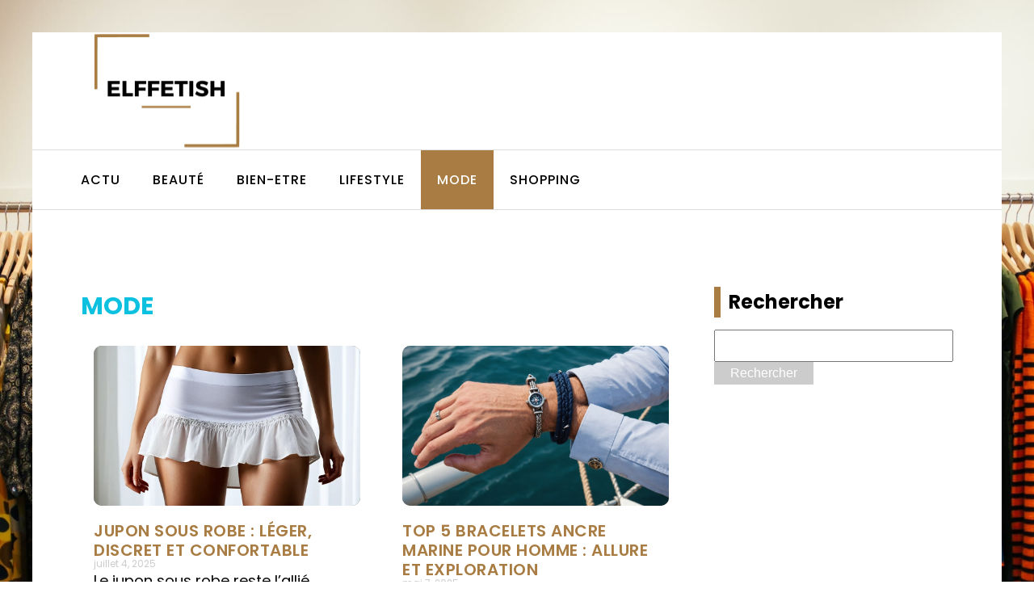

--- FILE ---
content_type: text/html; charset=UTF-8
request_url: https://elffetish.com/category/mode
body_size: 13893
content:
<!DOCTYPE html>
<html lang="fr-FR" >
<head>
<meta charset="UTF-8">
<meta name="viewport" content="width=device-width, initial-scale=1.0">
<!-- WP_HEAD() START -->


<meta name='robots' content='index, follow, max-image-preview:large, max-snippet:-1, max-video-preview:-1' />
	<style>img:is([sizes="auto" i], [sizes^="auto," i]) { contain-intrinsic-size: 3000px 1500px }</style>
	
	<!-- This site is optimized with the Yoast SEO plugin v26.3 - https://yoast.com/wordpress/plugins/seo/ -->
	<title>Mode Archives - elffetish</title>
<link data-wpr-hosted-gf-parameters="family=Poppins%3A100%2C200%2C300%2C400%2C500%2C600%2C700%2C800%2C900%7CPoppins%3A100%2C200%2C300%2C400%2C500%2C600%2C700%2C800%2C900&display=swap" href="https://elffetish.com/wp-content/cache/fonts/1/google-fonts/css/e/8/8/cd7310f0ecc92040a0e6c9c8b4af1.css" rel="stylesheet">
	<link rel="canonical" href="https://elffetish.com/category/mode" />
	<meta property="og:locale" content="fr_FR" />
	<meta property="og:type" content="article" />
	<meta property="og:title" content="Mode Archives - elffetish" />
	<meta property="og:url" content="https://elffetish.com/category/mode" />
	<meta property="og:site_name" content="elffetish" />
	<meta name="twitter:card" content="summary_large_image" />
	<script type="application/ld+json" class="yoast-schema-graph">{"@context":"https://schema.org","@graph":[{"@type":"CollectionPage","@id":"https://elffetish.com/category/mode","url":"https://elffetish.com/category/mode","name":"Mode Archives - elffetish","isPartOf":{"@id":"https://elffetish.com/#website"},"primaryImageOfPage":{"@id":"https://elffetish.com/category/mode#primaryimage"},"image":{"@id":"https://elffetish.com/category/mode#primaryimage"},"thumbnailUrl":"https://elffetish.com/wp-content/uploads/2025/07/temp-imagejpg.webp","breadcrumb":{"@id":"https://elffetish.com/category/mode#breadcrumb"},"inLanguage":"fr-FR"},{"@type":"ImageObject","inLanguage":"fr-FR","@id":"https://elffetish.com/category/mode#primaryimage","url":"https://elffetish.com/wp-content/uploads/2025/07/temp-imagejpg.webp","contentUrl":"https://elffetish.com/wp-content/uploads/2025/07/temp-imagejpg.webp","width":1200,"height":624},{"@type":"BreadcrumbList","@id":"https://elffetish.com/category/mode#breadcrumb","itemListElement":[{"@type":"ListItem","position":1,"name":"Home","item":"https://elffetish.com/"},{"@type":"ListItem","position":2,"name":"Mode"}]},{"@type":"WebSite","@id":"https://elffetish.com/#website","url":"https://elffetish.com/","name":"elffetish","description":"elffetish","potentialAction":[{"@type":"SearchAction","target":{"@type":"EntryPoint","urlTemplate":"https://elffetish.com/?s={search_term_string}"},"query-input":{"@type":"PropertyValueSpecification","valueRequired":true,"valueName":"search_term_string"}}],"inLanguage":"fr-FR"}]}</script>
	<!-- / Yoast SEO plugin. -->


<link href='https://fonts.gstatic.com' crossorigin rel='preconnect' />
<link rel="alternate" type="application/rss+xml" title="elffetish &raquo; Flux de la catégorie Mode" href="https://elffetish.com/category/mode/feed" />
<link rel='stylesheet' id='wp-block-library-css' href='https://elffetish.com/wp-includes/css/dist/block-library/style.min.css?ver=6.8.3' type='text/css' media='all' />
<style id='classic-theme-styles-inline-css' type='text/css'>
/*! This file is auto-generated */
.wp-block-button__link{color:#fff;background-color:#32373c;border-radius:9999px;box-shadow:none;text-decoration:none;padding:calc(.667em + 2px) calc(1.333em + 2px);font-size:1.125em}.wp-block-file__button{background:#32373c;color:#fff;text-decoration:none}
</style>
<style id='global-styles-inline-css' type='text/css'>
:root{--wp--preset--aspect-ratio--square: 1;--wp--preset--aspect-ratio--4-3: 4/3;--wp--preset--aspect-ratio--3-4: 3/4;--wp--preset--aspect-ratio--3-2: 3/2;--wp--preset--aspect-ratio--2-3: 2/3;--wp--preset--aspect-ratio--16-9: 16/9;--wp--preset--aspect-ratio--9-16: 9/16;--wp--preset--color--black: #000000;--wp--preset--color--cyan-bluish-gray: #abb8c3;--wp--preset--color--white: #ffffff;--wp--preset--color--pale-pink: #f78da7;--wp--preset--color--vivid-red: #cf2e2e;--wp--preset--color--luminous-vivid-orange: #ff6900;--wp--preset--color--luminous-vivid-amber: #fcb900;--wp--preset--color--light-green-cyan: #7bdcb5;--wp--preset--color--vivid-green-cyan: #00d084;--wp--preset--color--pale-cyan-blue: #8ed1fc;--wp--preset--color--vivid-cyan-blue: #0693e3;--wp--preset--color--vivid-purple: #9b51e0;--wp--preset--gradient--vivid-cyan-blue-to-vivid-purple: linear-gradient(135deg,rgba(6,147,227,1) 0%,rgb(155,81,224) 100%);--wp--preset--gradient--light-green-cyan-to-vivid-green-cyan: linear-gradient(135deg,rgb(122,220,180) 0%,rgb(0,208,130) 100%);--wp--preset--gradient--luminous-vivid-amber-to-luminous-vivid-orange: linear-gradient(135deg,rgba(252,185,0,1) 0%,rgba(255,105,0,1) 100%);--wp--preset--gradient--luminous-vivid-orange-to-vivid-red: linear-gradient(135deg,rgba(255,105,0,1) 0%,rgb(207,46,46) 100%);--wp--preset--gradient--very-light-gray-to-cyan-bluish-gray: linear-gradient(135deg,rgb(238,238,238) 0%,rgb(169,184,195) 100%);--wp--preset--gradient--cool-to-warm-spectrum: linear-gradient(135deg,rgb(74,234,220) 0%,rgb(151,120,209) 20%,rgb(207,42,186) 40%,rgb(238,44,130) 60%,rgb(251,105,98) 80%,rgb(254,248,76) 100%);--wp--preset--gradient--blush-light-purple: linear-gradient(135deg,rgb(255,206,236) 0%,rgb(152,150,240) 100%);--wp--preset--gradient--blush-bordeaux: linear-gradient(135deg,rgb(254,205,165) 0%,rgb(254,45,45) 50%,rgb(107,0,62) 100%);--wp--preset--gradient--luminous-dusk: linear-gradient(135deg,rgb(255,203,112) 0%,rgb(199,81,192) 50%,rgb(65,88,208) 100%);--wp--preset--gradient--pale-ocean: linear-gradient(135deg,rgb(255,245,203) 0%,rgb(182,227,212) 50%,rgb(51,167,181) 100%);--wp--preset--gradient--electric-grass: linear-gradient(135deg,rgb(202,248,128) 0%,rgb(113,206,126) 100%);--wp--preset--gradient--midnight: linear-gradient(135deg,rgb(2,3,129) 0%,rgb(40,116,252) 100%);--wp--preset--font-size--small: 13px;--wp--preset--font-size--medium: 20px;--wp--preset--font-size--large: 36px;--wp--preset--font-size--x-large: 42px;--wp--preset--spacing--20: 0.44rem;--wp--preset--spacing--30: 0.67rem;--wp--preset--spacing--40: 1rem;--wp--preset--spacing--50: 1.5rem;--wp--preset--spacing--60: 2.25rem;--wp--preset--spacing--70: 3.38rem;--wp--preset--spacing--80: 5.06rem;--wp--preset--shadow--natural: 6px 6px 9px rgba(0, 0, 0, 0.2);--wp--preset--shadow--deep: 12px 12px 50px rgba(0, 0, 0, 0.4);--wp--preset--shadow--sharp: 6px 6px 0px rgba(0, 0, 0, 0.2);--wp--preset--shadow--outlined: 6px 6px 0px -3px rgba(255, 255, 255, 1), 6px 6px rgba(0, 0, 0, 1);--wp--preset--shadow--crisp: 6px 6px 0px rgba(0, 0, 0, 1);}:where(.is-layout-flex){gap: 0.5em;}:where(.is-layout-grid){gap: 0.5em;}body .is-layout-flex{display: flex;}.is-layout-flex{flex-wrap: wrap;align-items: center;}.is-layout-flex > :is(*, div){margin: 0;}body .is-layout-grid{display: grid;}.is-layout-grid > :is(*, div){margin: 0;}:where(.wp-block-columns.is-layout-flex){gap: 2em;}:where(.wp-block-columns.is-layout-grid){gap: 2em;}:where(.wp-block-post-template.is-layout-flex){gap: 1.25em;}:where(.wp-block-post-template.is-layout-grid){gap: 1.25em;}.has-black-color{color: var(--wp--preset--color--black) !important;}.has-cyan-bluish-gray-color{color: var(--wp--preset--color--cyan-bluish-gray) !important;}.has-white-color{color: var(--wp--preset--color--white) !important;}.has-pale-pink-color{color: var(--wp--preset--color--pale-pink) !important;}.has-vivid-red-color{color: var(--wp--preset--color--vivid-red) !important;}.has-luminous-vivid-orange-color{color: var(--wp--preset--color--luminous-vivid-orange) !important;}.has-luminous-vivid-amber-color{color: var(--wp--preset--color--luminous-vivid-amber) !important;}.has-light-green-cyan-color{color: var(--wp--preset--color--light-green-cyan) !important;}.has-vivid-green-cyan-color{color: var(--wp--preset--color--vivid-green-cyan) !important;}.has-pale-cyan-blue-color{color: var(--wp--preset--color--pale-cyan-blue) !important;}.has-vivid-cyan-blue-color{color: var(--wp--preset--color--vivid-cyan-blue) !important;}.has-vivid-purple-color{color: var(--wp--preset--color--vivid-purple) !important;}.has-black-background-color{background-color: var(--wp--preset--color--black) !important;}.has-cyan-bluish-gray-background-color{background-color: var(--wp--preset--color--cyan-bluish-gray) !important;}.has-white-background-color{background-color: var(--wp--preset--color--white) !important;}.has-pale-pink-background-color{background-color: var(--wp--preset--color--pale-pink) !important;}.has-vivid-red-background-color{background-color: var(--wp--preset--color--vivid-red) !important;}.has-luminous-vivid-orange-background-color{background-color: var(--wp--preset--color--luminous-vivid-orange) !important;}.has-luminous-vivid-amber-background-color{background-color: var(--wp--preset--color--luminous-vivid-amber) !important;}.has-light-green-cyan-background-color{background-color: var(--wp--preset--color--light-green-cyan) !important;}.has-vivid-green-cyan-background-color{background-color: var(--wp--preset--color--vivid-green-cyan) !important;}.has-pale-cyan-blue-background-color{background-color: var(--wp--preset--color--pale-cyan-blue) !important;}.has-vivid-cyan-blue-background-color{background-color: var(--wp--preset--color--vivid-cyan-blue) !important;}.has-vivid-purple-background-color{background-color: var(--wp--preset--color--vivid-purple) !important;}.has-black-border-color{border-color: var(--wp--preset--color--black) !important;}.has-cyan-bluish-gray-border-color{border-color: var(--wp--preset--color--cyan-bluish-gray) !important;}.has-white-border-color{border-color: var(--wp--preset--color--white) !important;}.has-pale-pink-border-color{border-color: var(--wp--preset--color--pale-pink) !important;}.has-vivid-red-border-color{border-color: var(--wp--preset--color--vivid-red) !important;}.has-luminous-vivid-orange-border-color{border-color: var(--wp--preset--color--luminous-vivid-orange) !important;}.has-luminous-vivid-amber-border-color{border-color: var(--wp--preset--color--luminous-vivid-amber) !important;}.has-light-green-cyan-border-color{border-color: var(--wp--preset--color--light-green-cyan) !important;}.has-vivid-green-cyan-border-color{border-color: var(--wp--preset--color--vivid-green-cyan) !important;}.has-pale-cyan-blue-border-color{border-color: var(--wp--preset--color--pale-cyan-blue) !important;}.has-vivid-cyan-blue-border-color{border-color: var(--wp--preset--color--vivid-cyan-blue) !important;}.has-vivid-purple-border-color{border-color: var(--wp--preset--color--vivid-purple) !important;}.has-vivid-cyan-blue-to-vivid-purple-gradient-background{background: var(--wp--preset--gradient--vivid-cyan-blue-to-vivid-purple) !important;}.has-light-green-cyan-to-vivid-green-cyan-gradient-background{background: var(--wp--preset--gradient--light-green-cyan-to-vivid-green-cyan) !important;}.has-luminous-vivid-amber-to-luminous-vivid-orange-gradient-background{background: var(--wp--preset--gradient--luminous-vivid-amber-to-luminous-vivid-orange) !important;}.has-luminous-vivid-orange-to-vivid-red-gradient-background{background: var(--wp--preset--gradient--luminous-vivid-orange-to-vivid-red) !important;}.has-very-light-gray-to-cyan-bluish-gray-gradient-background{background: var(--wp--preset--gradient--very-light-gray-to-cyan-bluish-gray) !important;}.has-cool-to-warm-spectrum-gradient-background{background: var(--wp--preset--gradient--cool-to-warm-spectrum) !important;}.has-blush-light-purple-gradient-background{background: var(--wp--preset--gradient--blush-light-purple) !important;}.has-blush-bordeaux-gradient-background{background: var(--wp--preset--gradient--blush-bordeaux) !important;}.has-luminous-dusk-gradient-background{background: var(--wp--preset--gradient--luminous-dusk) !important;}.has-pale-ocean-gradient-background{background: var(--wp--preset--gradient--pale-ocean) !important;}.has-electric-grass-gradient-background{background: var(--wp--preset--gradient--electric-grass) !important;}.has-midnight-gradient-background{background: var(--wp--preset--gradient--midnight) !important;}.has-small-font-size{font-size: var(--wp--preset--font-size--small) !important;}.has-medium-font-size{font-size: var(--wp--preset--font-size--medium) !important;}.has-large-font-size{font-size: var(--wp--preset--font-size--large) !important;}.has-x-large-font-size{font-size: var(--wp--preset--font-size--x-large) !important;}
:where(.wp-block-post-template.is-layout-flex){gap: 1.25em;}:where(.wp-block-post-template.is-layout-grid){gap: 1.25em;}
:where(.wp-block-columns.is-layout-flex){gap: 2em;}:where(.wp-block-columns.is-layout-grid){gap: 2em;}
:root :where(.wp-block-pullquote){font-size: 1.5em;line-height: 1.6;}
</style>
<link data-minify="1" rel='stylesheet' id='dscf7-math-captcha-style-css' href='https://elffetish.com/wp-content/cache/min/1/wp-content/plugins/ds-cf7-math-captcha/assets/css/style.css?ver=1754891717' type='text/css' media='' />
<link data-minify="1" rel='stylesheet' id='oxygen-css' href='https://elffetish.com/wp-content/cache/min/1/wp-content/plugins/oxygen/component-framework/oxygen.css?ver=1754891502' type='text/css' media='all' />
<style id='rocket-lazyload-inline-css' type='text/css'>
.rll-youtube-player{position:relative;padding-bottom:56.23%;height:0;overflow:hidden;max-width:100%;}.rll-youtube-player:focus-within{outline: 2px solid currentColor;outline-offset: 5px;}.rll-youtube-player iframe{position:absolute;top:0;left:0;width:100%;height:100%;z-index:100;background:0 0}.rll-youtube-player img{bottom:0;display:block;left:0;margin:auto;max-width:100%;width:100%;position:absolute;right:0;top:0;border:none;height:auto;-webkit-transition:.4s all;-moz-transition:.4s all;transition:.4s all}.rll-youtube-player img:hover{-webkit-filter:brightness(75%)}.rll-youtube-player .play{height:100%;width:100%;left:0;top:0;position:absolute;background:var(--wpr-bg-842568bc-43ac-4829-b711-7256840c8453) no-repeat center;background-color: transparent !important;cursor:pointer;border:none;}
</style>
<script type="text/javascript" src="https://elffetish.com/wp-includes/js/jquery/jquery.min.js?ver=3.7.1" id="jquery-core-js"></script>
<link rel="https://api.w.org/" href="https://elffetish.com/wp-json/" /><link rel="alternate" title="JSON" type="application/json" href="https://elffetish.com/wp-json/wp/v2/categories/10" /><link rel="EditURI" type="application/rsd+xml" title="RSD" href="https://elffetish.com/xmlrpc.php?rsd" />
<meta name="generator" content="WordPress 6.8.3" />
<meta name="robots" content="noarchive"><link rel="icon" href="https://elffetish.com/wp-content/uploads/2023/09/cropped-Logo-elffetish-e1695036500627-32x32.png" sizes="32x32" />
<link rel="icon" href="https://elffetish.com/wp-content/uploads/2023/09/cropped-Logo-elffetish-e1695036500627-192x192.png" sizes="192x192" />
<link rel="apple-touch-icon" href="https://elffetish.com/wp-content/uploads/2023/09/cropped-Logo-elffetish-e1695036500627-180x180.png" />
<meta name="msapplication-TileImage" content="https://elffetish.com/wp-content/uploads/2023/09/cropped-Logo-elffetish-e1695036500627-270x270.png" />
		<style type="text/css" id="wp-custom-css">
			/*variable couleur*/
:root {
	--main-bg-cat: #F68003;
	--main-bg-head-sidebar: #80CC29;
	--main-bg-submit: #000;
	--main-btn-read: #000;
}
/* fin variable couleur*/
/* radius image */
.rpwwt-widget ul li img
{
  border-radius: 10px;
}

.oxy-post-image-fixed-ratio
{
  border-radius: 10px;
}

.oxy-post-image
{
  border-radius: 10px;
}

.swiper-container
{
  width: 100%;
  border-radius: 10px;
}

.oxy-post-padding
{
  border-radius: 10px;
}

.custom-content
{
  border-radius: 10px;
}

a.oxy-post-image {
    border-radius: 10px;
}

h2.widgettitle img {
    border-radius: 10px;
}

aside img {
    border-radius: 10px;
}

.oxy-post-overlay {
    border-radius: 10px;
}

.oxy-post-image {
    border-radius: 10px;
}

.oxy-post {
    border-radius: 10px;
}

.single img {
    border-radius: 10px;
}

.oxy-post-image-overlay {
  border-radius: 10px;
}
/* fin radius image */
section#section-2-176 #_posts_grid-4-176 > .oxy-posts > :nth-child(1) {
    grid-column: span 8 !important;
}
section#section-2-176 #_posts_grid-4-176 > .oxy-posts > :nth-child(2) {
    grid-column: span 4 !important;
}
section#section-2-176 #_posts_grid-4-176 > .oxy-posts > :nth-child(3) {
    grid-column: span 4 !important;
}
section#section-2-176 #_posts_grid-4-176 .oxy-post:nth-child(1) .oxy-post-title {
    font-size: 25px !important;
}
section#section-2-176 #_posts_grid-4-176 > .oxy-posts > :nth-child(1) {
    height: 60vh !important;
}
section#section-2-176 .oxy-post-image.rocket-lazyload.entered.lazyloaded {
    justify-content: end;
}
.custom-content {
    background: #0000004f;
    padding: 10px;
}
.oxy-post-meta {
    color: #fff;
    font-size: 12px;
}

/*S1*/

.grid-custom .oxy-post {
    width: 100% !important;
	  padding: 0em 1em !important;
}
.custom-date {
    font-size: 12px;
    color: #cccccc;
}
.left-img .oxy-post {
    align-items: start !important;
    margin-bottom: 1em !important;
}

aside li {
    list-style: none;
}

h2.widgettitle {
    padding: 0px 10px;
    border-left: 8px solid #A87C43;
	text-align:left;
}

form#searchform {
    margin: 15px 0px;
	text-align:left;
}

input#s {
    height: 40px;
    width: 100%;
}

input#searchsubmit {
    border: 0px;
    padding: 5px 20px;
    background: #cccccc;
    color: #fff;
}

.ftr-img img {
    width: 100%;
    height: auto;
}

.oxy-post-image.rocket-lazyload.entered.lazyloaded {
    border-radius: 10px;
}

a.oxy-post-image {
    border-radius: 10px;
}

.oxy-post-image-fixed-ratio.rocket-lazyload.entered.lazyloaded {
    border-radius: 10px;
}

@media (max-width: 500px){
	section#section-2-176 #_posts_grid-4-176 > .oxy-posts > :nth-child(1) {
    height: auto !important;
}
	section#section-2-176 #_posts_grid-4-176 > .oxy-posts > :nth-child(1) {
    grid-column: span 4 !important;
}


}		</style>
		<link data-minify="1" rel='stylesheet' id='oxygen-cache-24-css' href='https://elffetish.com/wp-content/cache/min/1/wp-content/uploads/oxygen/css/24.css?ver=1754891502' type='text/css' media='all' />
<link data-minify="1" rel='stylesheet' id='oxygen-cache-21-css' href='https://elffetish.com/wp-content/cache/min/1/wp-content/uploads/oxygen/css/21.css?ver=1754891577' type='text/css' media='all' />
<link data-minify="1" rel='stylesheet' id='oxygen-universal-styles-css' href='https://elffetish.com/wp-content/cache/background-css/1/elffetish.com/wp-content/cache/min/1/wp-content/uploads/oxygen/css/universal.css?ver=1754891502&wpr_t=1767111433' type='text/css' media='all' />
<noscript><style id="rocket-lazyload-nojs-css">.rll-youtube-player, [data-lazy-src]{display:none !important;}</style></noscript><!-- END OF WP_HEAD() -->
<style id="wpr-lazyload-bg-container"></style><style id="wpr-lazyload-bg-exclusion"></style>
<noscript>
<style id="wpr-lazyload-bg-nostyle">.oxy-pro-menu .oxy-pro-menu-off-canvas-container,.oxy-pro-menu .oxy-pro-menu-open-container{--wpr-bg-7867f1fa-5440-46f3-ba6b-43cd163ec84a: url('https://elffetish.com/wp-content/cache/min/1/wp-content/uploads/oxygen/css/');}body{--wpr-bg-b68717fb-9b46-4f9e-be49-ea33cccf1c6e: url('https://elffetish.com/wp-content/uploads/2023/09/elffetish-img.jpg');}.rll-youtube-player .play{--wpr-bg-842568bc-43ac-4829-b711-7256840c8453: url('https://elffetish.com/wp-content/plugins/wp-rocket/assets/img/youtube.png');}</style>
</noscript>
<script type="application/javascript">const rocket_pairs = [{"selector":".oxy-pro-menu .oxy-pro-menu-off-canvas-container,.oxy-pro-menu .oxy-pro-menu-open-container","style":".oxy-pro-menu .oxy-pro-menu-off-canvas-container,.oxy-pro-menu .oxy-pro-menu-open-container{--wpr-bg-7867f1fa-5440-46f3-ba6b-43cd163ec84a: url('https:\/\/elffetish.com\/wp-content\/cache\/min\/1\/wp-content\/uploads\/oxygen\/css\/');}","hash":"7867f1fa-5440-46f3-ba6b-43cd163ec84a","url":"https:\/\/elffetish.com\/wp-content\/cache\/min\/1\/wp-content\/uploads\/oxygen\/css\/"},{"selector":"body","style":"body{--wpr-bg-b68717fb-9b46-4f9e-be49-ea33cccf1c6e: url('https:\/\/elffetish.com\/wp-content\/uploads\/2023\/09\/elffetish-img.jpg');}","hash":"b68717fb-9b46-4f9e-be49-ea33cccf1c6e","url":"https:\/\/elffetish.com\/wp-content\/uploads\/2023\/09\/elffetish-img.jpg"},{"selector":".rll-youtube-player .play","style":".rll-youtube-player .play{--wpr-bg-842568bc-43ac-4829-b711-7256840c8453: url('https:\/\/elffetish.com\/wp-content\/plugins\/wp-rocket\/assets\/img\/youtube.png');}","hash":"842568bc-43ac-4829-b711-7256840c8453","url":"https:\/\/elffetish.com\/wp-content\/plugins\/wp-rocket\/assets\/img\/youtube.png"}]; const rocket_excluded_pairs = [];</script><meta name="generator" content="WP Rocket 3.20.0.3" data-wpr-features="wpr_lazyload_css_bg_img wpr_minify_js wpr_lazyload_images wpr_lazyload_iframes wpr_image_dimensions wpr_minify_css wpr_preload_links wpr_host_fonts_locally" /></head>
<body class="archive category category-mode category-10 wp-theme-oxygen-is-not-a-theme  wp-embed-responsive oxygen-body" >




						<div id="div_block-59-140" class="ct-div-block" ><section id="section-73-140" class=" ct-section" ><div class="ct-section-inner-wrap"><a id="link-12-225" class="ct-link atomic-logo" href="/" target="_self"  ><img width="500" height="291"  id="image-13-225" alt="" src="data:image/svg+xml,%3Csvg%20xmlns='http://www.w3.org/2000/svg'%20viewBox='0%200%20500%20291'%3E%3C/svg%3E" class="ct-image" data-lazy-src="https://elffetish.com/wp-content/uploads/2023/09/Logo-elffetish-e1695036500627.png"/><noscript><img width="500" height="291"  id="image-13-225" alt="" src="https://elffetish.com/wp-content/uploads/2023/09/Logo-elffetish-e1695036500627.png" class="ct-image"/></noscript></a></div></section><header id="_header-2-225" class="oxy-header-wrapper oxy-overlay-header oxy-header" ><div id="_header_row-10-225" class="oxy-header-row" ><div class="oxy-header-container"><div id="_header_left-11-225" class="oxy-header-left" ><nav id="_nav_menu-17-225" class="oxy-nav-menu oxy-nav-menu-dropdowns" ><div class='oxy-menu-toggle'><div class='oxy-nav-menu-hamburger-wrap'><div class='oxy-nav-menu-hamburger'><div class='oxy-nav-menu-hamburger-line'></div><div class='oxy-nav-menu-hamburger-line'></div><div class='oxy-nav-menu-hamburger-line'></div></div></div></div><div class="menu-mainmenu-container"><ul id="menu-mainmenu" class="oxy-nav-menu-list"><li id="menu-item-101" class="menu-item menu-item-type-taxonomy menu-item-object-category menu-item-101"><a href="https://elffetish.com/category/actu">Actu</a></li>
<li id="menu-item-102" class="menu-item menu-item-type-taxonomy menu-item-object-category menu-item-102"><a href="https://elffetish.com/category/beaute">Beauté</a></li>
<li id="menu-item-103" class="menu-item menu-item-type-taxonomy menu-item-object-category menu-item-103"><a href="https://elffetish.com/category/bien-etre">Bien-etre</a></li>
<li id="menu-item-104" class="menu-item menu-item-type-taxonomy menu-item-object-category menu-item-104"><a href="https://elffetish.com/category/lifestyle">Lifestyle</a></li>
<li id="menu-item-105" class="menu-item menu-item-type-taxonomy menu-item-object-category current-menu-item menu-item-105"><a href="https://elffetish.com/category/mode" aria-current="page">Mode</a></li>
<li id="menu-item-106" class="menu-item menu-item-type-taxonomy menu-item-object-category menu-item-106"><a href="https://elffetish.com/category/shopping">Shopping</a></li>
</ul></div></nav></div><div id="_header_center-14-225" class="oxy-header-center" ></div><div id="_header_right-15-225" class="oxy-header-right" ></div></div></div></header>
		<section id="section-3-300" class=" ct-section" ><div class="ct-section-inner-wrap"><div id="new_columns-8-137" class="ct-new-columns" ><div id="div_block-9-137" class="ct-div-block" ><h1 id="text_block-15-137" class="ct-text-block" ><span id="span-16-137" class="ct-span" ><a href="https://elffetish.com/category/mode" rel="tag">Mode</a></span></h1>        
                <div id="_posts_grid-6-300" class='oxy-easy-posts oxy-posts-grid grid-custom' >
                                    <div class='oxy-posts'>
                     <div class='oxy-post'>
  
    <a class='oxy-post-image' href='https://elffetish.com/mode/jupon-sous-robe-leger-discret-et-confortable.php'>
      <div data-bg="https://elffetish.com/wp-content/uploads/2025/07/temp-imagejpg.webp" class='oxy-post-image-fixed-ratio rocket-lazyload' style=''>
      </div>
      
   
	</a>
 <h2> 
	<a class='oxy-post-title' href='https://elffetish.com/mode/jupon-sous-robe-leger-discret-et-confortable.php'>Jupon sous robe : léger, discret et confortable</a>
	</h2>
	<div class='custom-date'>

		juillet 4, 2025	</div>

	<div class='oxy-post-content'>
		Le jupon sous robe reste l’allié parfait pour sublimer la silhouette tout en assurant légèreté et confort. Il garantit un tombé élégant sans alourdir, idéal...	</div>

	<a href='https://elffetish.com/mode/jupon-sous-robe-leger-discret-et-confortable.php' class='oxy-read-more'>Lire la suite</a>

</div> <div class='oxy-post'>
  
    <a class='oxy-post-image' href='https://elffetish.com/mode/top-5-bracelets-ancre-marine-pour-homme-allure-et-exploration.php'>
      <div data-bg="https://elffetish.com/wp-content/uploads/2025/06/temp-imagejpg.jpg" class='oxy-post-image-fixed-ratio rocket-lazyload' style=''>
      </div>
      
   
	</a>
 <h2> 
	<a class='oxy-post-title' href='https://elffetish.com/mode/top-5-bracelets-ancre-marine-pour-homme-allure-et-exploration.php'>Top 5 bracelets ancre marine pour homme : allure et exploration</a>
	</h2>
	<div class='custom-date'>

		mai 7, 2025	</div>

	<div class='oxy-post-content'>
		Les bracelets ancre marine mêlent style et symbolisme, incarnant liberté et aventure. Choisir le bon modèle pour homme, c’est allier élégance discrète et robustesse. Voici...	</div>

	<a href='https://elffetish.com/mode/top-5-bracelets-ancre-marine-pour-homme-allure-et-exploration.php' class='oxy-read-more'>Lire la suite</a>

</div> <div class='oxy-post'>
  
    <a class='oxy-post-image' href='https://elffetish.com/mode/stylisez-votre-look-avec-le-bracelet-grec-tendance.php'>
      <div data-bg="https://elffetish.com/wp-content/uploads/2025/03/temp-imagejpg-1.jpg" class='oxy-post-image-fixed-ratio rocket-lazyload' style=''>
      </div>
      
   
	</a>
 <h2> 
	<a class='oxy-post-title' href='https://elffetish.com/mode/stylisez-votre-look-avec-le-bracelet-grec-tendance.php'>Stylisez votre look avec le bracelet grec tendance</a>
	</h2>
	<div class='custom-date'>

		mars 15, 2025	</div>

	<div class='oxy-post-content'>
		Le bracelet grec tendance est bien plus qu’un simple accessoire. Il incarne une richesse culturelle tout en ajoutant une touche contemporaine à votre style. Que...	</div>

	<a href='https://elffetish.com/mode/stylisez-votre-look-avec-le-bracelet-grec-tendance.php' class='oxy-read-more'>Lire la suite</a>

</div> <div class='oxy-post'>
  
    <a class='oxy-post-image' href='https://elffetish.com/mode/les-robes-de-cocktail-tendance-pour-un-look-inoubliable.php'>
      <div data-bg="https://elffetish.com/wp-content/uploads/2025/03/temp-imagejpg-2.jpg" class='oxy-post-image-fixed-ratio rocket-lazyload' style=''>
      </div>
      
   
	</a>
 <h2> 
	<a class='oxy-post-title' href='https://elffetish.com/mode/les-robes-de-cocktail-tendance-pour-un-look-inoubliable.php'>Les robes de cocktail tendance pour un look inoubliable</a>
	</h2>
	<div class='custom-date'>

		mars 14, 2025	</div>

	<div class='oxy-post-content'>
		Le choix d'une robe de cocktail peut transformer n'importe quelle occasion en un moment inoubliable. Des coupes élégantes aux couleurs audacieuses, les tendances actuelles offrent...	</div>

	<a href='https://elffetish.com/mode/les-robes-de-cocktail-tendance-pour-un-look-inoubliable.php' class='oxy-read-more'>Lire la suite</a>

</div> <div class='oxy-post'>
  
    <a class='oxy-post-image' href='https://elffetish.com/mode/montres-en-bois-pour-homme-originalite-et-gravure-sur-mesure.php'>
      <div data-bg="https://elffetish.com/wp-content/uploads/2025/02/temp-imagejpg.jpg" class='oxy-post-image-fixed-ratio rocket-lazyload' style=''>
      </div>
      
   
	</a>
 <h2> 
	<a class='oxy-post-title' href='https://elffetish.com/mode/montres-en-bois-pour-homme-originalite-et-gravure-sur-mesure.php'>Montres en bois pour homme : originalité et gravure sur mesure</a>
	</h2>
	<div class='custom-date'>

		février 18, 2025	</div>

	<div class='oxy-post-content'>
		Les montres en bois pour homme allient originalité et artisanship avec une touche personnelle. Ces pièces uniques ne sont pas seulement des accessoires; elles incarnent...	</div>

	<a href='https://elffetish.com/mode/montres-en-bois-pour-homme-originalite-et-gravure-sur-mesure.php' class='oxy-read-more'>Lire la suite</a>

</div> <div class='oxy-post'>
  
    <a class='oxy-post-image' href='https://elffetish.com/mode/decouvrez-les-dernieres-tendances-en-matiere-de-doudounes-rains.php'>
      <div data-bg="https://elffetish.com/wp-content/uploads/2024/04/decouvrez-les-dernieres-tendances-en-matiere-de-doudounes-rains.jpg" class='oxy-post-image-fixed-ratio rocket-lazyload' style=''>
      </div>
      
   
	</a>
 <h2> 
	<a class='oxy-post-title' href='https://elffetish.com/mode/decouvrez-les-dernieres-tendances-en-matiere-de-doudounes-rains.php'>Découvrez les dernières tendances en matière de doudounes rains</a>
	</h2>
	<div class='custom-date'>

		avril 18, 2024	</div>

	<div class='oxy-post-content'>
		À l'approche des jours frisquets, le choix de la bonne doudoune devient primordial. Avec Rains, marque reconnue pour son esthétisme fonctionnel, découvrez une fusion innovante...	</div>

	<a href='https://elffetish.com/mode/decouvrez-les-dernieres-tendances-en-matiere-de-doudounes-rains.php' class='oxy-read-more'>Lire la suite</a>

</div> <div class='oxy-post'>
  
    <a class='oxy-post-image' href='https://elffetish.com/mode/vetement-personnalise-conseils-pour-obtenir-le-modele-parfait.php'>
      <div data-bg="https://elffetish.com/wp-content/uploads/2024/04/vetement-personnalise-conseils-pour-obtenir-le-modele-parfait.jpg" class='oxy-post-image-fixed-ratio rocket-lazyload' style=''>
      </div>
      
   
	</a>
 <h2> 
	<a class='oxy-post-title' href='https://elffetish.com/mode/vetement-personnalise-conseils-pour-obtenir-le-modele-parfait.php'>Vêtement personnalisé : conseils pour obtenir le modèle parfait</a>
	</h2>
	<div class='custom-date'>

		avril 12, 2024	</div>

	<div class='oxy-post-content'>
		Créer un vêtement personnalisé, c'est exprimer son style et affirmer sa singularité. Cela commence par le choix judicieux du tissu, s'accompagne de techniques de personnalisation...	</div>

	<a href='https://elffetish.com/mode/vetement-personnalise-conseils-pour-obtenir-le-modele-parfait.php' class='oxy-read-more'>Lire la suite</a>

</div> <div class='oxy-post'>
  
    <a class='oxy-post-image' href='https://elffetish.com/mode/nos-bijoux-favoris-eblouissement-garanti.php'>
      <div data-bg="https://elffetish.com/wp-content/uploads/2024/02/nos-bijoux-favoris-eblouissement-garanti.jpg" class='oxy-post-image-fixed-ratio rocket-lazyload' style=''>
      </div>
      
   
	</a>
 <h2> 
	<a class='oxy-post-title' href='https://elffetish.com/mode/nos-bijoux-favoris-eblouissement-garanti.php'>Nos bijoux favoris : Éblouissement garanti</a>
	</h2>
	<div class='custom-date'>

		février 22, 2024	</div>

	<div class='oxy-post-content'>
		Découvrez une sélection étincelante où diamants brillants et pierres précieuses scintillantes ne sont pas de simples ornements, mais des protagonistes qui capturent la quintessence de...	</div>

	<a href='https://elffetish.com/mode/nos-bijoux-favoris-eblouissement-garanti.php' class='oxy-read-more'>Lire la suite</a>

</div> <div class='oxy-post'>
  
    <a class='oxy-post-image' href='https://elffetish.com/mode/les-astuces-pour-creer-un-look-tendance-avec-des-vetements-vintage.php'>
      <div data-bg="https://elffetish.com/wp-content/uploads/2023/10/temp-image-2.jpg-2-scaled.jpg" class='oxy-post-image-fixed-ratio rocket-lazyload' style=''>
      </div>
      
   
	</a>
 <h2> 
	<a class='oxy-post-title' href='https://elffetish.com/mode/les-astuces-pour-creer-un-look-tendance-avec-des-vetements-vintage.php'>les astuces pour créer un look tendance avec des vêtements vintage</a>
	</h2>
	<div class='custom-date'>

		septembre 14, 2023	</div>

	<div class='oxy-post-content'>
		Recycler, réinventer, redécouvrir. Voilà trois mots qui définissent à merveille la tendance actuelle de la mode vintage. Dans une ère où le recyclage est roi,...	</div>

	<a href='https://elffetish.com/mode/les-astuces-pour-creer-un-look-tendance-avec-des-vetements-vintage.php' class='oxy-read-more'>Lire la suite</a>

</div> <div class='oxy-post'>
  
    <a class='oxy-post-image' href='https://elffetish.com/mode/les-accessoires-pour-apporter-une-touche-doriginalite-a-une-tenue.php'>
      <div data-bg="https://elffetish.com/wp-content/uploads/2023/09/harper-sunday-O1DhTK0_1iQ-unsplash.jpg" class='oxy-post-image-fixed-ratio rocket-lazyload' style=''>
      </div>
      
   
	</a>
 <h2> 
	<a class='oxy-post-title' href='https://elffetish.com/mode/les-accessoires-pour-apporter-une-touche-doriginalite-a-une-tenue.php'>Les accessoires pour apporter une touche d&rsquo;originalité à une tenue</a>
	</h2>
	<div class='custom-date'>

		septembre 14, 2023	</div>

	<div class='oxy-post-content'>
		Avez-vous déjà regardé votre tenue du jour et réalisé qu’il lui manque ce petit quelque chose pour la faire passer de basique à bien habillée?...	</div>

	<a href='https://elffetish.com/mode/les-accessoires-pour-apporter-une-touche-doriginalite-a-une-tenue.php' class='oxy-read-more'>Lire la suite</a>

</div>                </div>
                                <div class='oxy-easy-posts-pages'>
                                    </div>
                                            </div>
                </div><aside id="div_block-10-137" class="ct-div-block" ><li id="search-2" class="widget widget_search"><h2 class="widgettitle">Rechercher</h2>
<form role="search" method="get" id="searchform" class="searchform" action="https://elffetish.com/">
				<div>
					<label class="screen-reader-text" for="s">Rechercher :</label>
					<input type="text" value="" name="s" id="s" />
					<input type="submit" id="searchsubmit" value="Rechercher" />
				</div>
			</form></li>
</aside></div></div></section><section id="section-20-225" class=" ct-section" ><div class="ct-section-inner-wrap"><div id="new_columns-68-140" class="ct-new-columns" ><div id="div_block-69-140" class="ct-div-block" ><div id="text_block-71-140" class="ct-text-block" >Copyright 2023. Tous Droits Réservés</div></div><div id="div_block-70-140" class="ct-div-block" ><nav id="_nav_menu-72-140" class="oxy-nav-menu oxy-nav-menu-dropdowns oxy-nav-menu-dropdown-arrow" ><div class='oxy-menu-toggle'><div class='oxy-nav-menu-hamburger-wrap'><div class='oxy-nav-menu-hamburger'><div class='oxy-nav-menu-hamburger-line'></div><div class='oxy-nav-menu-hamburger-line'></div><div class='oxy-nav-menu-hamburger-line'></div></div></div></div><div class="menu-navigation-container"><ul id="menu-navigation" class="oxy-nav-menu-list"><li id="menu-item-117" class="menu-item menu-item-type-post_type menu-item-object-page menu-item-117"><a href="https://elffetish.com/contact">Contact</a></li>
<li id="menu-item-118" class="menu-item menu-item-type-post_type menu-item-object-page menu-item-118"><a href="https://elffetish.com/mentions-legales">Mentions Légales</a></li>
<li id="menu-item-116" class="menu-item menu-item-type-post_type menu-item-object-page menu-item-privacy-policy menu-item-116"><a rel="privacy-policy" href="https://elffetish.com/politique-de-confidentialite">Politique de confidentialité</a></li>
</ul></div></nav><a id="link-74-24" class="ct-link oxel_back_to_top_container" href="#top" target="_self"  ><div id="code_block-75-24" class="ct-code-block" ><!-- --></div><div id="fancy_icon-76-24" class="ct-fancy-icon oxel_back_to_top_icon" ><svg id="svg-fancy_icon-76-24"><use xlink:href="#FontAwesomeicon-angle-double-up"></use></svg></div></a></div></div></div></section></div>	<!-- WP_FOOTER -->
<script type="speculationrules">
{"prefetch":[{"source":"document","where":{"and":[{"href_matches":"\/*"},{"not":{"href_matches":["\/wp-*.php","\/wp-admin\/*","\/wp-content\/uploads\/*","\/wp-content\/*","\/wp-content\/plugins\/*","\/wp-content\/themes\/oxygen-bare-minimum-theme\/*","\/wp-content\/themes\/oxygen-is-not-a-theme\/*","\/*\\?(.+)"]}},{"not":{"selector_matches":"a[rel~=\"nofollow\"]"}},{"not":{"selector_matches":".no-prefetch, .no-prefetch a"}}]},"eagerness":"conservative"}]}
</script>
<style>.ct-FontAwesomeicon-angle-double-up{width:0.64285714285714em}</style>
<?xml version="1.0"?><svg xmlns="http://www.w3.org/2000/svg" xmlns:xlink="http://www.w3.org/1999/xlink" aria-hidden="true" style="position: absolute; width: 0; height: 0; overflow: hidden;" version="1.1"><defs><symbol id="FontAwesomeicon-angle-double-up" viewBox="0 0 18 28"><title>angle-double-up</title><path d="M16.797 20.5c0 0.125-0.063 0.266-0.156 0.359l-0.781 0.781c-0.094 0.094-0.219 0.156-0.359 0.156-0.125 0-0.266-0.063-0.359-0.156l-6.141-6.141-6.141 6.141c-0.094 0.094-0.234 0.156-0.359 0.156s-0.266-0.063-0.359-0.156l-0.781-0.781c-0.094-0.094-0.156-0.234-0.156-0.359s0.063-0.266 0.156-0.359l7.281-7.281c0.094-0.094 0.234-0.156 0.359-0.156s0.266 0.063 0.359 0.156l7.281 7.281c0.094 0.094 0.156 0.234 0.156 0.359zM16.797 14.5c0 0.125-0.063 0.266-0.156 0.359l-0.781 0.781c-0.094 0.094-0.219 0.156-0.359 0.156-0.125 0-0.266-0.063-0.359-0.156l-6.141-6.141-6.141 6.141c-0.094 0.094-0.234 0.156-0.359 0.156s-0.266-0.063-0.359-0.156l-0.781-0.781c-0.094-0.094-0.156-0.234-0.156-0.359s0.063-0.266 0.156-0.359l7.281-7.281c0.094-0.094 0.234-0.156 0.359-0.156s0.266 0.063 0.359 0.156l7.281 7.281c0.094 0.094 0.156 0.234 0.156 0.359z"/></symbol></defs></svg>
		<script type="text/javascript">
			jQuery(document).ready(function() {
				jQuery('body').on('click', '.oxy-menu-toggle', function() {
					jQuery(this).parent('.oxy-nav-menu').toggleClass('oxy-nav-menu-open');
					jQuery('body').toggleClass('oxy-nav-menu-prevent-overflow');
					jQuery('html').toggleClass('oxy-nav-menu-prevent-overflow');
				});
				var selector = '.oxy-nav-menu-open .menu-item a[href*="#"]';
				jQuery('body').on('click', selector, function(){
					jQuery('.oxy-nav-menu-open').removeClass('oxy-nav-menu-open');
					jQuery('body').removeClass('oxy-nav-menu-prevent-overflow');
					jQuery('html').removeClass('oxy-nav-menu-prevent-overflow');
					jQuery(this).click();
				});
			});
		</script>

	<script type="text/javascript" id="dscf7_refresh_script-js-extra">
/* <![CDATA[ */
var ajax_object = {"ajax_url":"https:\/\/elffetish.com\/wp-admin\/admin-ajax.php","nonce":"c201da8a31"};
/* ]]> */
</script>
<script type="text/javascript" src="https://elffetish.com/wp-content/plugins/ds-cf7-math-captcha/assets/js/script-min.js?ver=1.2.0" id="dscf7_refresh_script-js"></script>
<script type="text/javascript" id="rocket-browser-checker-js-after">
/* <![CDATA[ */
"use strict";var _createClass=function(){function defineProperties(target,props){for(var i=0;i<props.length;i++){var descriptor=props[i];descriptor.enumerable=descriptor.enumerable||!1,descriptor.configurable=!0,"value"in descriptor&&(descriptor.writable=!0),Object.defineProperty(target,descriptor.key,descriptor)}}return function(Constructor,protoProps,staticProps){return protoProps&&defineProperties(Constructor.prototype,protoProps),staticProps&&defineProperties(Constructor,staticProps),Constructor}}();function _classCallCheck(instance,Constructor){if(!(instance instanceof Constructor))throw new TypeError("Cannot call a class as a function")}var RocketBrowserCompatibilityChecker=function(){function RocketBrowserCompatibilityChecker(options){_classCallCheck(this,RocketBrowserCompatibilityChecker),this.passiveSupported=!1,this._checkPassiveOption(this),this.options=!!this.passiveSupported&&options}return _createClass(RocketBrowserCompatibilityChecker,[{key:"_checkPassiveOption",value:function(self){try{var options={get passive(){return!(self.passiveSupported=!0)}};window.addEventListener("test",null,options),window.removeEventListener("test",null,options)}catch(err){self.passiveSupported=!1}}},{key:"initRequestIdleCallback",value:function(){!1 in window&&(window.requestIdleCallback=function(cb){var start=Date.now();return setTimeout(function(){cb({didTimeout:!1,timeRemaining:function(){return Math.max(0,50-(Date.now()-start))}})},1)}),!1 in window&&(window.cancelIdleCallback=function(id){return clearTimeout(id)})}},{key:"isDataSaverModeOn",value:function(){return"connection"in navigator&&!0===navigator.connection.saveData}},{key:"supportsLinkPrefetch",value:function(){var elem=document.createElement("link");return elem.relList&&elem.relList.supports&&elem.relList.supports("prefetch")&&window.IntersectionObserver&&"isIntersecting"in IntersectionObserverEntry.prototype}},{key:"isSlowConnection",value:function(){return"connection"in navigator&&"effectiveType"in navigator.connection&&("2g"===navigator.connection.effectiveType||"slow-2g"===navigator.connection.effectiveType)}}]),RocketBrowserCompatibilityChecker}();
/* ]]> */
</script>
<script type="text/javascript" id="rocket-preload-links-js-extra">
/* <![CDATA[ */
var RocketPreloadLinksConfig = {"excludeUris":"\/(?:.+\/)?feed(?:\/(?:.+\/?)?)?$|\/(?:.+\/)?embed\/|\/(index.php\/)?(.*)wp-json(\/.*|$)|\/refer\/|\/go\/|\/recommend\/|\/recommends\/","usesTrailingSlash":"","imageExt":"jpg|jpeg|gif|png|tiff|bmp|webp|avif|pdf|doc|docx|xls|xlsx|php","fileExt":"jpg|jpeg|gif|png|tiff|bmp|webp|avif|pdf|doc|docx|xls|xlsx|php|html|htm","siteUrl":"https:\/\/elffetish.com","onHoverDelay":"100","rateThrottle":"3"};
/* ]]> */
</script>
<script type="text/javascript" id="rocket-preload-links-js-after">
/* <![CDATA[ */
(function() {
"use strict";var r="function"==typeof Symbol&&"symbol"==typeof Symbol.iterator?function(e){return typeof e}:function(e){return e&&"function"==typeof Symbol&&e.constructor===Symbol&&e!==Symbol.prototype?"symbol":typeof e},e=function(){function i(e,t){for(var n=0;n<t.length;n++){var i=t[n];i.enumerable=i.enumerable||!1,i.configurable=!0,"value"in i&&(i.writable=!0),Object.defineProperty(e,i.key,i)}}return function(e,t,n){return t&&i(e.prototype,t),n&&i(e,n),e}}();function i(e,t){if(!(e instanceof t))throw new TypeError("Cannot call a class as a function")}var t=function(){function n(e,t){i(this,n),this.browser=e,this.config=t,this.options=this.browser.options,this.prefetched=new Set,this.eventTime=null,this.threshold=1111,this.numOnHover=0}return e(n,[{key:"init",value:function(){!this.browser.supportsLinkPrefetch()||this.browser.isDataSaverModeOn()||this.browser.isSlowConnection()||(this.regex={excludeUris:RegExp(this.config.excludeUris,"i"),images:RegExp(".("+this.config.imageExt+")$","i"),fileExt:RegExp(".("+this.config.fileExt+")$","i")},this._initListeners(this))}},{key:"_initListeners",value:function(e){-1<this.config.onHoverDelay&&document.addEventListener("mouseover",e.listener.bind(e),e.listenerOptions),document.addEventListener("mousedown",e.listener.bind(e),e.listenerOptions),document.addEventListener("touchstart",e.listener.bind(e),e.listenerOptions)}},{key:"listener",value:function(e){var t=e.target.closest("a"),n=this._prepareUrl(t);if(null!==n)switch(e.type){case"mousedown":case"touchstart":this._addPrefetchLink(n);break;case"mouseover":this._earlyPrefetch(t,n,"mouseout")}}},{key:"_earlyPrefetch",value:function(t,e,n){var i=this,r=setTimeout(function(){if(r=null,0===i.numOnHover)setTimeout(function(){return i.numOnHover=0},1e3);else if(i.numOnHover>i.config.rateThrottle)return;i.numOnHover++,i._addPrefetchLink(e)},this.config.onHoverDelay);t.addEventListener(n,function e(){t.removeEventListener(n,e,{passive:!0}),null!==r&&(clearTimeout(r),r=null)},{passive:!0})}},{key:"_addPrefetchLink",value:function(i){return this.prefetched.add(i.href),new Promise(function(e,t){var n=document.createElement("link");n.rel="prefetch",n.href=i.href,n.onload=e,n.onerror=t,document.head.appendChild(n)}).catch(function(){})}},{key:"_prepareUrl",value:function(e){if(null===e||"object"!==(void 0===e?"undefined":r(e))||!1 in e||-1===["http:","https:"].indexOf(e.protocol))return null;var t=e.href.substring(0,this.config.siteUrl.length),n=this._getPathname(e.href,t),i={original:e.href,protocol:e.protocol,origin:t,pathname:n,href:t+n};return this._isLinkOk(i)?i:null}},{key:"_getPathname",value:function(e,t){var n=t?e.substring(this.config.siteUrl.length):e;return n.startsWith("/")||(n="/"+n),this._shouldAddTrailingSlash(n)?n+"/":n}},{key:"_shouldAddTrailingSlash",value:function(e){return this.config.usesTrailingSlash&&!e.endsWith("/")&&!this.regex.fileExt.test(e)}},{key:"_isLinkOk",value:function(e){return null!==e&&"object"===(void 0===e?"undefined":r(e))&&(!this.prefetched.has(e.href)&&e.origin===this.config.siteUrl&&-1===e.href.indexOf("?")&&-1===e.href.indexOf("#")&&!this.regex.excludeUris.test(e.href)&&!this.regex.images.test(e.href))}}],[{key:"run",value:function(){"undefined"!=typeof RocketPreloadLinksConfig&&new n(new RocketBrowserCompatibilityChecker({capture:!0,passive:!0}),RocketPreloadLinksConfig).init()}}]),n}();t.run();
}());
/* ]]> */
</script>
<script type="text/javascript" id="rocket_lazyload_css-js-extra">
/* <![CDATA[ */
var rocket_lazyload_css_data = {"threshold":"300"};
/* ]]> */
</script>
<script type="text/javascript" id="rocket_lazyload_css-js-after">
/* <![CDATA[ */
!function o(n,c,a){function u(t,e){if(!c[t]){if(!n[t]){var r="function"==typeof require&&require;if(!e&&r)return r(t,!0);if(s)return s(t,!0);throw(e=new Error("Cannot find module '"+t+"'")).code="MODULE_NOT_FOUND",e}r=c[t]={exports:{}},n[t][0].call(r.exports,function(e){return u(n[t][1][e]||e)},r,r.exports,o,n,c,a)}return c[t].exports}for(var s="function"==typeof require&&require,e=0;e<a.length;e++)u(a[e]);return u}({1:[function(e,t,r){"use strict";{const c="undefined"==typeof rocket_pairs?[]:rocket_pairs,a=(("undefined"==typeof rocket_excluded_pairs?[]:rocket_excluded_pairs).map(t=>{var e=t.selector;document.querySelectorAll(e).forEach(e=>{e.setAttribute("data-rocket-lazy-bg-"+t.hash,"excluded")})}),document.querySelector("#wpr-lazyload-bg-container"));var o=rocket_lazyload_css_data.threshold||300;const u=new IntersectionObserver(e=>{e.forEach(t=>{t.isIntersecting&&c.filter(e=>t.target.matches(e.selector)).map(t=>{var e;t&&((e=document.createElement("style")).textContent=t.style,a.insertAdjacentElement("afterend",e),t.elements.forEach(e=>{u.unobserve(e),e.setAttribute("data-rocket-lazy-bg-"+t.hash,"loaded")}))})})},{rootMargin:o+"px"});function n(){0<(0<arguments.length&&void 0!==arguments[0]?arguments[0]:[]).length&&c.forEach(t=>{try{document.querySelectorAll(t.selector).forEach(e=>{"loaded"!==e.getAttribute("data-rocket-lazy-bg-"+t.hash)&&"excluded"!==e.getAttribute("data-rocket-lazy-bg-"+t.hash)&&(u.observe(e),(t.elements||=[]).push(e))})}catch(e){console.error(e)}})}n(),function(){const r=window.MutationObserver;return function(e,t){if(e&&1===e.nodeType)return(t=new r(t)).observe(e,{attributes:!0,childList:!0,subtree:!0}),t}}()(document.querySelector("body"),n)}},{}]},{},[1]);
/* ]]> */
</script>
<script type="text/javascript" id="ct-footer-js"></script><script type="text/javascript" id="ct_code_block_js_100075">//** Oxygen Composite Elements Settings Section **//
//** Edit the variables below to change the behavior of the element. **//

var scrollDistance = 300; // Set this to the scroll distance at which you want the button to appear.

//** That's it, stop editing! **/

jQuery(document).ready( function() {
  
  // If we're in the builder, do not execute.
  var url_string = window.location.href;
  var url = new URL(url_string);
  var param = url.searchParams.get("ct_builder");
  
  if( param ) { return; }
  
  jQuery('.oxel_back_to_top_container').addClass('oxel_back_to_top_container--hidden');
  
})

jQuery(window).on('scroll', function() {
  
  var topPos = jQuery(window).scrollTop();
  
  if( topPos > scrollDistance ) {
   jQuery('.oxel_back_to_top_container').removeClass('oxel_back_to_top_container--hidden'); 
  } else {
   jQuery('.oxel_back_to_top_container').addClass('oxel_back_to_top_container--hidden');
  }
  
})</script>
<style type="text/css" id="ct_code_block_css_100075">.oxel_back_to_top_container--hidden {
 bottom: -64px; 
}</style>
<script>window.lazyLoadOptions=[{elements_selector:"img[data-lazy-src],.rocket-lazyload,iframe[data-lazy-src]",data_src:"lazy-src",data_srcset:"lazy-srcset",data_sizes:"lazy-sizes",class_loading:"lazyloading",class_loaded:"lazyloaded",threshold:300,callback_loaded:function(element){if(element.tagName==="IFRAME"&&element.dataset.rocketLazyload=="fitvidscompatible"){if(element.classList.contains("lazyloaded")){if(typeof window.jQuery!="undefined"){if(jQuery.fn.fitVids){jQuery(element).parent().fitVids()}}}}}},{elements_selector:".rocket-lazyload",data_src:"lazy-src",data_srcset:"lazy-srcset",data_sizes:"lazy-sizes",class_loading:"lazyloading",class_loaded:"lazyloaded",threshold:300,}];window.addEventListener('LazyLoad::Initialized',function(e){var lazyLoadInstance=e.detail.instance;if(window.MutationObserver){var observer=new MutationObserver(function(mutations){var image_count=0;var iframe_count=0;var rocketlazy_count=0;mutations.forEach(function(mutation){for(var i=0;i<mutation.addedNodes.length;i++){if(typeof mutation.addedNodes[i].getElementsByTagName!=='function'){continue}
if(typeof mutation.addedNodes[i].getElementsByClassName!=='function'){continue}
images=mutation.addedNodes[i].getElementsByTagName('img');is_image=mutation.addedNodes[i].tagName=="IMG";iframes=mutation.addedNodes[i].getElementsByTagName('iframe');is_iframe=mutation.addedNodes[i].tagName=="IFRAME";rocket_lazy=mutation.addedNodes[i].getElementsByClassName('rocket-lazyload');image_count+=images.length;iframe_count+=iframes.length;rocketlazy_count+=rocket_lazy.length;if(is_image){image_count+=1}
if(is_iframe){iframe_count+=1}}});if(image_count>0||iframe_count>0||rocketlazy_count>0){lazyLoadInstance.update()}});var b=document.getElementsByTagName("body")[0];var config={childList:!0,subtree:!0};observer.observe(b,config)}},!1)</script><script data-no-minify="1" async src="https://elffetish.com/wp-content/plugins/wp-rocket/assets/js/lazyload/17.8.3/lazyload.min.js"></script><script>function lazyLoadThumb(e,alt,l){var t='<img data-lazy-src="https://i.ytimg.com/vi/ID/hqdefault.jpg" alt="" width="480" height="360"><noscript><img src="https://i.ytimg.com/vi/ID/hqdefault.jpg" alt="" width="480" height="360"></noscript>',a='<button class="play" aria-label="Lire la vidéo Youtube"></button>';if(l){t=t.replace('data-lazy-','');t=t.replace('loading="lazy"','');t=t.replace(/<noscript>.*?<\/noscript>/g,'');}t=t.replace('alt=""','alt="'+alt+'"');return t.replace("ID",e)+a}function lazyLoadYoutubeIframe(){var e=document.createElement("iframe"),t="ID?autoplay=1";t+=0===this.parentNode.dataset.query.length?"":"&"+this.parentNode.dataset.query;e.setAttribute("src",t.replace("ID",this.parentNode.dataset.src)),e.setAttribute("frameborder","0"),e.setAttribute("allowfullscreen","1"),e.setAttribute("allow","accelerometer; autoplay; encrypted-media; gyroscope; picture-in-picture"),this.parentNode.parentNode.replaceChild(e,this.parentNode)}document.addEventListener("DOMContentLoaded",function(){var exclusions=[];var e,t,p,u,l,a=document.getElementsByClassName("rll-youtube-player");for(t=0;t<a.length;t++)(e=document.createElement("div")),(u='https://i.ytimg.com/vi/ID/hqdefault.jpg'),(u=u.replace('ID',a[t].dataset.id)),(l=exclusions.some(exclusion=>u.includes(exclusion))),e.setAttribute("data-id",a[t].dataset.id),e.setAttribute("data-query",a[t].dataset.query),e.setAttribute("data-src",a[t].dataset.src),(e.innerHTML=lazyLoadThumb(a[t].dataset.id,a[t].dataset.alt,l)),a[t].appendChild(e),(p=e.querySelector(".play")),(p.onclick=lazyLoadYoutubeIframe)});</script><!-- /WP_FOOTER --> 
<script>var rocket_beacon_data = {"ajax_url":"https:\/\/elffetish.com\/wp-admin\/admin-ajax.php","nonce":"3cced85c67","url":"https:\/\/elffetish.com\/category\/mode","is_mobile":false,"width_threshold":1600,"height_threshold":700,"delay":500,"debug":null,"status":{"atf":true,"lrc":true,"preconnect_external_domain":true},"elements":"img, video, picture, p, main, div, li, svg, section, header, span","lrc_threshold":1800,"preconnect_external_domain_elements":["link","script","iframe"],"preconnect_external_domain_exclusions":["static.cloudflareinsights.com","rel=\"profile\"","rel=\"preconnect\"","rel=\"dns-prefetch\"","rel=\"icon\""]}</script><script data-name="wpr-wpr-beacon" src='https://elffetish.com/wp-content/plugins/wp-rocket/assets/js/wpr-beacon.min.js' async></script><script defer src="https://static.cloudflareinsights.com/beacon.min.js/vcd15cbe7772f49c399c6a5babf22c1241717689176015" integrity="sha512-ZpsOmlRQV6y907TI0dKBHq9Md29nnaEIPlkf84rnaERnq6zvWvPUqr2ft8M1aS28oN72PdrCzSjY4U6VaAw1EQ==" data-cf-beacon='{"version":"2024.11.0","token":"cf90372755aa4ed4929231c0cb1c2bd6","r":1,"server_timing":{"name":{"cfCacheStatus":true,"cfEdge":true,"cfExtPri":true,"cfL4":true,"cfOrigin":true,"cfSpeedBrain":true},"location_startswith":null}}' crossorigin="anonymous"></script>
</body>
</html>


--- FILE ---
content_type: text/css; charset=utf-8
request_url: https://elffetish.com/wp-content/cache/min/1/wp-content/uploads/oxygen/css/24.css?ver=1754891502
body_size: 471
content:
#section-73-140>.ct-section-inner-wrap{padding-top:0;padding-right:0;padding-bottom:0;padding-left:0}#section-20-225>.ct-section-inner-wrap{padding-top:0;padding-right:0;padding-bottom:0;padding-left:0}#section-20-225{background-color:#000;-webkit-font-smoothing:antialiased;-moz-osx-font-smoothing:grayscale}@media (max-width:767px){#section-20-225>.ct-section-inner-wrap{padding-top:20px}}@media (max-width:479px){#section-20-225>.ct-section-inner-wrap{padding-top:0}}#div_block-59-140{width:100%;background-color:#fff}#div_block-69-140{width:35%;justify-content:center}#div_block-70-140{width:65%;text-align:left;align-items:flex-end}@media (max-width:479px){#div_block-69-140{text-align:left;align-items:center}}@media (max-width:479px){#div_block-70-140{display:none}}@media (max-width:991px){#new_columns-68-140>.ct-div-block{width:100%!important}}#text_block-71-140{color:#fff;font-size:12px}@media (max-width:767px){#link-12-225{margin-top:12px;margin-bottom:24px}}#image-13-225{height:auto;object-fit:cover;width:50%}#_nav_menu-17-225 .oxy-nav-menu-hamburger-line{background-color:#000}@media (max-width:1120px){#_nav_menu-17-225 .oxy-nav-menu-list{display:none}#_nav_menu-17-225 .oxy-menu-toggle{display:initial}#_nav_menu-17-225.oxy-nav-menu.oxy-nav-menu-open .oxy-nav-menu-list{display:initial}}#_nav_menu-17-225.oxy-nav-menu.oxy-nav-menu-open{background-color:#004354;margin-top:0!important;margin-right:0!important;margin-left:0!important;margin-bottom:0!important}#_nav_menu-17-225.oxy-nav-menu.oxy-nav-menu-open .menu-item a{color:#ff696d;padding-top:12px;padding-bottom:12px;padding-left:20px;padding-right:20px}#_nav_menu-17-225.oxy-nav-menu.oxy-nav-menu-open .menu-item a:hover{color:#ff696d}#_nav_menu-17-225 .oxy-nav-menu-hamburger-wrap{width:24px;height:24px}#_nav_menu-17-225 .oxy-nav-menu-hamburger{width:24px;height:19px}#_nav_menu-17-225 .oxy-nav-menu-hamburger-line{height:3px;background-color:#ff696d}#_nav_menu-17-225 .oxy-nav-menu-hamburger-wrap:hover .oxy-nav-menu-hamburger-line{background-color:#ff696d}#_nav_menu-17-225.oxy-nav-menu-open .oxy-nav-menu-hamburger .oxy-nav-menu-hamburger-line:first-child{top:8px}#_nav_menu-17-225.oxy-nav-menu-open .oxy-nav-menu-hamburger .oxy-nav-menu-hamburger-line:last-child{top:-8px}#_nav_menu-17-225{margin-right:16px}#_nav_menu-17-225 .menu-item a{color:#000;font-size:16px;font-weight:500;letter-spacing:1px;text-transform:uppercase;padding-top:24px;padding-bottom:24px;padding-left:20px;padding-right:20px;-webkit-font-smoothing:antialiased;-moz-osx-font-smoothing:grayscale}#_nav_menu-17-225 .current-menu-item a{color:#fff;background-color:#a87c43}#_nav_menu-17-225.oxy-nav-menu:not(.oxy-nav-menu-open) .sub-menu{background-color:#a87c43}#_nav_menu-17-225.oxy-nav-menu:not(.oxy-nav-menu-open) .menu-item a{justify-content:flex-start}#_nav_menu-17-225.oxy-nav-menu:not(.oxy-nav-menu-open) .sub-menu .menu-item a{border:0;padding-top:24px;padding-bottom:24px;padding-top:16px;padding-bottom:16px}#_nav_menu-17-225.oxy-nav-menu:not(.oxy-nav-menu-open) .oxy-nav-menu-list .sub-menu .menu-item a:hover{padding-top:16px;padding-bottom:16px}#_nav_menu-17-225 .menu-item:focus-within a,#_nav_menu-17-225 .menu-item:hover a{color:#fff;background-color:#a87c43}#_nav_menu-17-225.oxy-nav-menu:not(.oxy-nav-menu-open) .sub-menu:hover{background-color:#a87c43}#_nav_menu-17-225.oxy-nav-menu:not(.oxy-nav-menu-open) .menu-item a:hover{justify-content:flex-start}#_nav_menu-17-225.oxy-nav-menu:not(.oxy-nav-menu-open) .sub-menu .menu-item a:hover{border:0;padding-top:24px;padding-bottom:24px;background-color:#a87c43;color:#fff}#_nav_menu-72-140 .oxy-nav-menu-hamburger-line{background-color:#fff}@media (max-width:1120px){#_nav_menu-72-140 .oxy-nav-menu-list{display:none}#_nav_menu-72-140 .oxy-menu-toggle{display:initial}#_nav_menu-72-140.oxy-nav-menu.oxy-nav-menu-open .oxy-nav-menu-list{display:initial}}#_nav_menu-72-140.oxy-nav-menu.oxy-nav-menu-open{margin-top:0!important;margin-right:0!important;margin-left:0!important;margin-bottom:0!important}#_nav_menu-72-140.oxy-nav-menu.oxy-nav-menu-open .menu-item a{padding-top:20px;padding-bottom:20px;padding-left:20px;padding-right:20px}#_nav_menu-72-140 .oxy-nav-menu-hamburger-wrap{width:40px;height:40px;margin-top:10px;margin-bottom:10px}#_nav_menu-72-140 .oxy-nav-menu-hamburger{width:40px;height:32px}#_nav_menu-72-140 .oxy-nav-menu-hamburger-line{height:6px}#_nav_menu-72-140.oxy-nav-menu-open .oxy-nav-menu-hamburger .oxy-nav-menu-hamburger-line:first-child{top:13px}#_nav_menu-72-140.oxy-nav-menu-open .oxy-nav-menu-hamburger .oxy-nav-menu-hamburger-line:last-child{top:-13px}#_nav_menu-72-140 .oxy-nav-menu-list{flex-direction:row}#_nav_menu-72-140 .menu-item a{padding-top:20px;padding-left:20px;padding-right:20px;padding-bottom:20px;color:#fff;font-size:12px}#_nav_menu-72-140.oxy-nav-menu:not(.oxy-nav-menu-open) .sub-menu .menu-item a{border:0;padding-top:20px;padding-bottom:20px}#_nav_menu-72-140.oxy-nav-menu:not(.oxy-nav-menu-open) .sub-menu .menu-item a:hover{border:0;padding-top:20px;padding-bottom:20px}@media (max-width:1120px){#_nav_menu-17-225{padding-top:22px;padding-left:22px;padding-right:22px;padding-bottom:22px}#_nav_menu-17-225.oxy-nav-menu:not(.oxy-nav-menu-open) .sub-menu .menu-item a{border:0}}@media (max-width:767px){#_nav_menu-17-225{margin-right:0}#_nav_menu-17-225.oxy-nav-menu:not(.oxy-nav-menu-open) .sub-menu .menu-item a{border:0}}#_header-2-225{width:100%}@media (max-width:767px){#_header_row-10-225 .oxy-header-container{flex-direction:column}#_header_row-10-225 .oxy-header-container>div{justify-content:center}}.oxy-header.oxy-sticky-header-active>#_header_row-10-225.oxygen-show-in-sticky-only{display:block}#_header_row-10-225{border-bottom-width:1px;border-bottom-style:solid;border-bottom-color:#ddd;border-top-color:#ddd;border-top-width:1px;border-top-style:solid}

--- FILE ---
content_type: text/css; charset=utf-8
request_url: https://elffetish.com/wp-content/cache/min/1/wp-content/uploads/oxygen/css/21.css?ver=1754891577
body_size: 350
content:
#section-3-300>.ct-section-inner-wrap{display:flex;flex-direction:column;align-items:center}#section-3-300{display:block}#section-3-300{text-align:center}#div_block-9-137{width:70%}#div_block-10-137{width:30%;useCustomTag:false}@media (max-width:991px){#new_columns-8-137>.ct-div-block{width:100%!important}}#text_block-15-137{useCustomTag:true;font-size:30px;text-transform:uppercase;margin-bottom:25px}#_posts_grid-6-300>.oxy-posts{display:grid!important;align-items:stretch;grid-template-columns:repeat(2,minmax(200px,1fr));grid-column-gap:20px;grid-row-gap:20px}#_posts_grid-6-300{flex-direction:column}#_posts_grid-6-300{line-height:1;display:grid}@media (max-width:479px){#_posts_grid-6-300>.oxy-posts{display:grid!important;align-items:stretch;grid-template-columns:repeat(1,minmax(200px,1fr));grid-column-gap:20px;grid-row-gap:20px}#_posts_grid-6-300{flex-direction:column}#_posts_grid-6-300{display:grid}}#_posts_grid-6-300 .oxy-posts{display:flex;flex-direction:row;flex-wrap:wrap}#_posts_grid-6-300 .oxy-post{display:flex;flex-direction:column;text-align:left;align-items:flex-start;margin-bottom:3em;width:33.33%;padding:1em}#_posts_grid-6-300 .oxy-post-image{margin-bottom:18px;position:relative;background-color:grey;background-image:repeating-linear-gradient(45deg,rgba(0,0,0,.1),rgba(0,0,0,.1) 10px,rgba(0,0,0,.1) 10px,rgba(0,0,0,.1) 20px);width:100%}#_posts_grid-6-300 .oxy-post-image-fixed-ratio{padding-bottom:60%;background-size:cover;background-position:center center}#_posts_grid-6-300 .oxy-post-image-date-overlay{position:absolute;top:1em;right:1em;font-size:.7em;color:#fff;background-color:rgba(0,0,0,.5);padding:.7em 1em;font-weight:700;-webkit-font-smoothing:antialiased}#_posts_grid-6-300 .oxy-post-title{font-size:20px;line-height:1.1em;color:#a87c43;letter-spacing:.5px;font-weight:600;text-transform:uppercase}#_posts_grid-6-300 .oxy-post-meta{margin-top:.5em;font-size:14px;color:#999;display:flex;flex-direction:row}#_posts_grid-6-300 .oxy-post-meta-item::after{content:"\00b7";margin-right:.5em;margin-left:.5em}#_posts_grid-6-300 .oxy-post-meta-item:last-child::after{content:"";display:none}#_posts_grid-6-300 .oxy-post-content{margin-top:6px;margin-bottom:1em;font-size:18px;line-heignt:1.4;color:#000}#_posts_grid-6-300 .oxy-post-content p{margin:0}#_posts_grid-6-300 .oxy-post-meta-item a{color:#a87c43}#_posts_grid-6-300 .oxy-post-meta-item a:hover{color:#a87c43}#_posts_grid-6-300 a.oxy-read-more{background-color:transparent;padding-top:13px;padding-bottom:13px;padding-left:34px;padding-right:34px;font-size:16px;border:2px solid #a87c43;color:#a87c43;font-weight:700;line-height:1.2;letter-spacing:3px;text-align:center;text-transform:uppercase}#_posts_grid-6-300 a.oxy-read-more:hover{color:#a87c43;border:2px solid #a87c43}#_posts_grid-6-300 a.page-numbers{color:#a87c43;padding:12px}#_posts_grid-6-300 a.page-numbers:hover{color:#a87c43}#_posts_grid-6-300 span.page-numbers{color:#fff;background:#a87c43;padding:12px 18px;margin:0 8px}#_posts_grid-6-300 .oxy-easy-posts-pages{margin-top:36px}#_posts_grid-6-300 .oxy-easy-posts-pages{text-align:center}@media (max-width:991px){#_posts_grid-6-300 .oxy-post{width:50%!important}}@media (max-width:767px){#_posts_grid-6-300 .oxy-post{width:100%!important}}